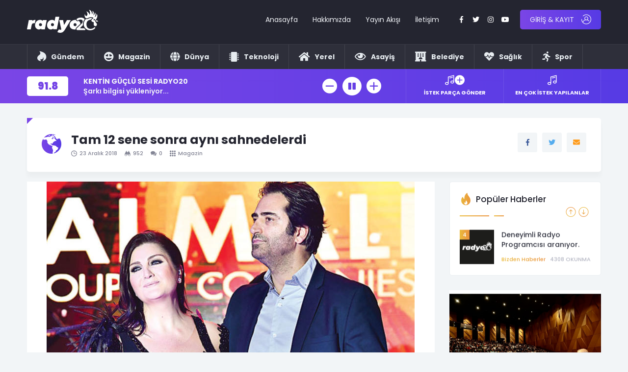

--- FILE ---
content_type: text/html; charset=UTF-8
request_url: http://radyo20.com/2018/12/tam-12-sene-sonra-ayni-sahnedelerdi/
body_size: 16901
content:
<!DOCTYPE html>
<html lang="tr">
  <head>
    <meta charset="utf-8">
    <meta http-equiv="X-UA-Compatible" content="IE=edge">
    <meta name="viewport" content="width=device-width, initial-scale=1">
    <title>Tam 12 sene sonra aynı sahnedelerdi | </title>
    <!-- Bootstrap -->
    <link href="http://radyo20.com/wp-content/themes/xx/assets/css/bootstrap.min.css" rel="stylesheet">
    <link href="http://radyo20.com/wp-content/themes/xx/assets/css/owl.css" rel="stylesheet">
    <link href="http://radyo20.com/wp-content/themes/xx/assets/fonts/flaticon.css" rel="stylesheet">
    <link href="http://radyo20.com/wp-content/themes/xx/assets/css/animate.css" rel="stylesheet">
	<link href="http://radyo20.com/wp-content/themes/xx/assets/css/circle.css?v=3" rel="stylesheet">
    <link href="http://radyo20.com/wp-content/themes/xx/assets/css/sweetalert2.min.css" rel="stylesheet">
    <link href="http://radyo20.com/wp-content/themes/xx/style.css?v=22" rel="stylesheet">
	  <link href="http://radyo20.com/wp-content/themes/xx/assets/fonts/stylesheet.css" rel="stylesheet">
    <link href="http://radyo20.com/wp-content/themes/xx/assets/fonts/font-awesomev5.css" rel="stylesheet">
    <link href="https://fonts.googleapis.com/css?family=Poppins:300,400,500,600,700,900&display=swap&subset=latin-ext" rel="stylesheet">
	  <script async src="https://pagead2.googlesyndication.com/pagead/js/adsbygoogle.js?client=ca-pub-9506100484003570"
     crossorigin="anonymous"></script>
<!-- goruntulu_300x600 -->
<ins class="adsbygoogle"
     style="display:inline-block;width:300px;height:600px"
     data-ad-client="ca-pub-9506100484003570"
     data-ad-slot="2058747970"></ins>
<script>
     (adsbygoogle = window.adsbygoogle || []).push({});
</script>
	  <!-- Global site tag (gtag.js) - Google Analytics -->
<script async src="https://www.googletagmanager.com/gtag/js?id=G-WE2V51V27Z"></script>
<script>
  window.dataLayer = window.dataLayer || [];
  function gtag(){dataLayer.push(arguments);}
  gtag('js', new Date());

  gtag('config', 'G-WE2V51V27Z');
</script>
	  <style>
  /*  #defaultCountdown { font-size:10px; }
    .is-countdown {
    }
    .countdown-rtl {
    	direction: rtl;
    }
    .countdown-holding span {
    	color: #888;
    }
    .countdown-row {

    }
    .countdown-show1 .countdown-section {
    	width: 100%;

    }
    .countdown-amount{
      padding-right:4px;
    }
    .countdown-period{
      padding-right:4px;
    }
    .countdown-section {
    	display: block;
    	float: left;
    	font-size: 100%;
    	text-align: center;
    }
    .countdown-amount {
        font-size: 125%;
    }*/


    </style>
    <meta name='robots' content='max-image-preview:large' />
	<style>img:is([sizes="auto" i], [sizes^="auto," i]) { contain-intrinsic-size: 3000px 1500px }</style>
	<link rel="alternate" type="application/rss+xml" title="Radyo20 - Denizli&#039;nin horozu her yerde öter! &raquo; Tam 12 sene sonra aynı sahnedelerdi yorum akışı" href="http://radyo20.com/2018/12/tam-12-sene-sonra-ayni-sahnedelerdi/feed/" />
<script type="text/javascript">
/* <![CDATA[ */
window._wpemojiSettings = {"baseUrl":"https:\/\/s.w.org\/images\/core\/emoji\/16.0.1\/72x72\/","ext":".png","svgUrl":"https:\/\/s.w.org\/images\/core\/emoji\/16.0.1\/svg\/","svgExt":".svg","source":{"concatemoji":"http:\/\/radyo20.com\/wp-includes\/js\/wp-emoji-release.min.js?ver=6.8.3"}};
/*! This file is auto-generated */
!function(s,n){var o,i,e;function c(e){try{var t={supportTests:e,timestamp:(new Date).valueOf()};sessionStorage.setItem(o,JSON.stringify(t))}catch(e){}}function p(e,t,n){e.clearRect(0,0,e.canvas.width,e.canvas.height),e.fillText(t,0,0);var t=new Uint32Array(e.getImageData(0,0,e.canvas.width,e.canvas.height).data),a=(e.clearRect(0,0,e.canvas.width,e.canvas.height),e.fillText(n,0,0),new Uint32Array(e.getImageData(0,0,e.canvas.width,e.canvas.height).data));return t.every(function(e,t){return e===a[t]})}function u(e,t){e.clearRect(0,0,e.canvas.width,e.canvas.height),e.fillText(t,0,0);for(var n=e.getImageData(16,16,1,1),a=0;a<n.data.length;a++)if(0!==n.data[a])return!1;return!0}function f(e,t,n,a){switch(t){case"flag":return n(e,"\ud83c\udff3\ufe0f\u200d\u26a7\ufe0f","\ud83c\udff3\ufe0f\u200b\u26a7\ufe0f")?!1:!n(e,"\ud83c\udde8\ud83c\uddf6","\ud83c\udde8\u200b\ud83c\uddf6")&&!n(e,"\ud83c\udff4\udb40\udc67\udb40\udc62\udb40\udc65\udb40\udc6e\udb40\udc67\udb40\udc7f","\ud83c\udff4\u200b\udb40\udc67\u200b\udb40\udc62\u200b\udb40\udc65\u200b\udb40\udc6e\u200b\udb40\udc67\u200b\udb40\udc7f");case"emoji":return!a(e,"\ud83e\udedf")}return!1}function g(e,t,n,a){var r="undefined"!=typeof WorkerGlobalScope&&self instanceof WorkerGlobalScope?new OffscreenCanvas(300,150):s.createElement("canvas"),o=r.getContext("2d",{willReadFrequently:!0}),i=(o.textBaseline="top",o.font="600 32px Arial",{});return e.forEach(function(e){i[e]=t(o,e,n,a)}),i}function t(e){var t=s.createElement("script");t.src=e,t.defer=!0,s.head.appendChild(t)}"undefined"!=typeof Promise&&(o="wpEmojiSettingsSupports",i=["flag","emoji"],n.supports={everything:!0,everythingExceptFlag:!0},e=new Promise(function(e){s.addEventListener("DOMContentLoaded",e,{once:!0})}),new Promise(function(t){var n=function(){try{var e=JSON.parse(sessionStorage.getItem(o));if("object"==typeof e&&"number"==typeof e.timestamp&&(new Date).valueOf()<e.timestamp+604800&&"object"==typeof e.supportTests)return e.supportTests}catch(e){}return null}();if(!n){if("undefined"!=typeof Worker&&"undefined"!=typeof OffscreenCanvas&&"undefined"!=typeof URL&&URL.createObjectURL&&"undefined"!=typeof Blob)try{var e="postMessage("+g.toString()+"("+[JSON.stringify(i),f.toString(),p.toString(),u.toString()].join(",")+"));",a=new Blob([e],{type:"text/javascript"}),r=new Worker(URL.createObjectURL(a),{name:"wpTestEmojiSupports"});return void(r.onmessage=function(e){c(n=e.data),r.terminate(),t(n)})}catch(e){}c(n=g(i,f,p,u))}t(n)}).then(function(e){for(var t in e)n.supports[t]=e[t],n.supports.everything=n.supports.everything&&n.supports[t],"flag"!==t&&(n.supports.everythingExceptFlag=n.supports.everythingExceptFlag&&n.supports[t]);n.supports.everythingExceptFlag=n.supports.everythingExceptFlag&&!n.supports.flag,n.DOMReady=!1,n.readyCallback=function(){n.DOMReady=!0}}).then(function(){return e}).then(function(){var e;n.supports.everything||(n.readyCallback(),(e=n.source||{}).concatemoji?t(e.concatemoji):e.wpemoji&&e.twemoji&&(t(e.twemoji),t(e.wpemoji)))}))}((window,document),window._wpemojiSettings);
/* ]]> */
</script>
<style id='wp-emoji-styles-inline-css' type='text/css'>

	img.wp-smiley, img.emoji {
		display: inline !important;
		border: none !important;
		box-shadow: none !important;
		height: 1em !important;
		width: 1em !important;
		margin: 0 0.07em !important;
		vertical-align: -0.1em !important;
		background: none !important;
		padding: 0 !important;
	}
</style>
<link rel='stylesheet' id='wp-block-library-css' href='http://radyo20.com/wp-includes/css/dist/block-library/style.min.css?ver=6.8.3' type='text/css' media='all' />
<style id='classic-theme-styles-inline-css' type='text/css'>
/*! This file is auto-generated */
.wp-block-button__link{color:#fff;background-color:#32373c;border-radius:9999px;box-shadow:none;text-decoration:none;padding:calc(.667em + 2px) calc(1.333em + 2px);font-size:1.125em}.wp-block-file__button{background:#32373c;color:#fff;text-decoration:none}
</style>
<style id='global-styles-inline-css' type='text/css'>
:root{--wp--preset--aspect-ratio--square: 1;--wp--preset--aspect-ratio--4-3: 4/3;--wp--preset--aspect-ratio--3-4: 3/4;--wp--preset--aspect-ratio--3-2: 3/2;--wp--preset--aspect-ratio--2-3: 2/3;--wp--preset--aspect-ratio--16-9: 16/9;--wp--preset--aspect-ratio--9-16: 9/16;--wp--preset--color--black: #000000;--wp--preset--color--cyan-bluish-gray: #abb8c3;--wp--preset--color--white: #ffffff;--wp--preset--color--pale-pink: #f78da7;--wp--preset--color--vivid-red: #cf2e2e;--wp--preset--color--luminous-vivid-orange: #ff6900;--wp--preset--color--luminous-vivid-amber: #fcb900;--wp--preset--color--light-green-cyan: #7bdcb5;--wp--preset--color--vivid-green-cyan: #00d084;--wp--preset--color--pale-cyan-blue: #8ed1fc;--wp--preset--color--vivid-cyan-blue: #0693e3;--wp--preset--color--vivid-purple: #9b51e0;--wp--preset--gradient--vivid-cyan-blue-to-vivid-purple: linear-gradient(135deg,rgba(6,147,227,1) 0%,rgb(155,81,224) 100%);--wp--preset--gradient--light-green-cyan-to-vivid-green-cyan: linear-gradient(135deg,rgb(122,220,180) 0%,rgb(0,208,130) 100%);--wp--preset--gradient--luminous-vivid-amber-to-luminous-vivid-orange: linear-gradient(135deg,rgba(252,185,0,1) 0%,rgba(255,105,0,1) 100%);--wp--preset--gradient--luminous-vivid-orange-to-vivid-red: linear-gradient(135deg,rgba(255,105,0,1) 0%,rgb(207,46,46) 100%);--wp--preset--gradient--very-light-gray-to-cyan-bluish-gray: linear-gradient(135deg,rgb(238,238,238) 0%,rgb(169,184,195) 100%);--wp--preset--gradient--cool-to-warm-spectrum: linear-gradient(135deg,rgb(74,234,220) 0%,rgb(151,120,209) 20%,rgb(207,42,186) 40%,rgb(238,44,130) 60%,rgb(251,105,98) 80%,rgb(254,248,76) 100%);--wp--preset--gradient--blush-light-purple: linear-gradient(135deg,rgb(255,206,236) 0%,rgb(152,150,240) 100%);--wp--preset--gradient--blush-bordeaux: linear-gradient(135deg,rgb(254,205,165) 0%,rgb(254,45,45) 50%,rgb(107,0,62) 100%);--wp--preset--gradient--luminous-dusk: linear-gradient(135deg,rgb(255,203,112) 0%,rgb(199,81,192) 50%,rgb(65,88,208) 100%);--wp--preset--gradient--pale-ocean: linear-gradient(135deg,rgb(255,245,203) 0%,rgb(182,227,212) 50%,rgb(51,167,181) 100%);--wp--preset--gradient--electric-grass: linear-gradient(135deg,rgb(202,248,128) 0%,rgb(113,206,126) 100%);--wp--preset--gradient--midnight: linear-gradient(135deg,rgb(2,3,129) 0%,rgb(40,116,252) 100%);--wp--preset--font-size--small: 13px;--wp--preset--font-size--medium: 20px;--wp--preset--font-size--large: 36px;--wp--preset--font-size--x-large: 42px;--wp--preset--spacing--20: 0.44rem;--wp--preset--spacing--30: 0.67rem;--wp--preset--spacing--40: 1rem;--wp--preset--spacing--50: 1.5rem;--wp--preset--spacing--60: 2.25rem;--wp--preset--spacing--70: 3.38rem;--wp--preset--spacing--80: 5.06rem;--wp--preset--shadow--natural: 6px 6px 9px rgba(0, 0, 0, 0.2);--wp--preset--shadow--deep: 12px 12px 50px rgba(0, 0, 0, 0.4);--wp--preset--shadow--sharp: 6px 6px 0px rgba(0, 0, 0, 0.2);--wp--preset--shadow--outlined: 6px 6px 0px -3px rgba(255, 255, 255, 1), 6px 6px rgba(0, 0, 0, 1);--wp--preset--shadow--crisp: 6px 6px 0px rgba(0, 0, 0, 1);}:where(.is-layout-flex){gap: 0.5em;}:where(.is-layout-grid){gap: 0.5em;}body .is-layout-flex{display: flex;}.is-layout-flex{flex-wrap: wrap;align-items: center;}.is-layout-flex > :is(*, div){margin: 0;}body .is-layout-grid{display: grid;}.is-layout-grid > :is(*, div){margin: 0;}:where(.wp-block-columns.is-layout-flex){gap: 2em;}:where(.wp-block-columns.is-layout-grid){gap: 2em;}:where(.wp-block-post-template.is-layout-flex){gap: 1.25em;}:where(.wp-block-post-template.is-layout-grid){gap: 1.25em;}.has-black-color{color: var(--wp--preset--color--black) !important;}.has-cyan-bluish-gray-color{color: var(--wp--preset--color--cyan-bluish-gray) !important;}.has-white-color{color: var(--wp--preset--color--white) !important;}.has-pale-pink-color{color: var(--wp--preset--color--pale-pink) !important;}.has-vivid-red-color{color: var(--wp--preset--color--vivid-red) !important;}.has-luminous-vivid-orange-color{color: var(--wp--preset--color--luminous-vivid-orange) !important;}.has-luminous-vivid-amber-color{color: var(--wp--preset--color--luminous-vivid-amber) !important;}.has-light-green-cyan-color{color: var(--wp--preset--color--light-green-cyan) !important;}.has-vivid-green-cyan-color{color: var(--wp--preset--color--vivid-green-cyan) !important;}.has-pale-cyan-blue-color{color: var(--wp--preset--color--pale-cyan-blue) !important;}.has-vivid-cyan-blue-color{color: var(--wp--preset--color--vivid-cyan-blue) !important;}.has-vivid-purple-color{color: var(--wp--preset--color--vivid-purple) !important;}.has-black-background-color{background-color: var(--wp--preset--color--black) !important;}.has-cyan-bluish-gray-background-color{background-color: var(--wp--preset--color--cyan-bluish-gray) !important;}.has-white-background-color{background-color: var(--wp--preset--color--white) !important;}.has-pale-pink-background-color{background-color: var(--wp--preset--color--pale-pink) !important;}.has-vivid-red-background-color{background-color: var(--wp--preset--color--vivid-red) !important;}.has-luminous-vivid-orange-background-color{background-color: var(--wp--preset--color--luminous-vivid-orange) !important;}.has-luminous-vivid-amber-background-color{background-color: var(--wp--preset--color--luminous-vivid-amber) !important;}.has-light-green-cyan-background-color{background-color: var(--wp--preset--color--light-green-cyan) !important;}.has-vivid-green-cyan-background-color{background-color: var(--wp--preset--color--vivid-green-cyan) !important;}.has-pale-cyan-blue-background-color{background-color: var(--wp--preset--color--pale-cyan-blue) !important;}.has-vivid-cyan-blue-background-color{background-color: var(--wp--preset--color--vivid-cyan-blue) !important;}.has-vivid-purple-background-color{background-color: var(--wp--preset--color--vivid-purple) !important;}.has-black-border-color{border-color: var(--wp--preset--color--black) !important;}.has-cyan-bluish-gray-border-color{border-color: var(--wp--preset--color--cyan-bluish-gray) !important;}.has-white-border-color{border-color: var(--wp--preset--color--white) !important;}.has-pale-pink-border-color{border-color: var(--wp--preset--color--pale-pink) !important;}.has-vivid-red-border-color{border-color: var(--wp--preset--color--vivid-red) !important;}.has-luminous-vivid-orange-border-color{border-color: var(--wp--preset--color--luminous-vivid-orange) !important;}.has-luminous-vivid-amber-border-color{border-color: var(--wp--preset--color--luminous-vivid-amber) !important;}.has-light-green-cyan-border-color{border-color: var(--wp--preset--color--light-green-cyan) !important;}.has-vivid-green-cyan-border-color{border-color: var(--wp--preset--color--vivid-green-cyan) !important;}.has-pale-cyan-blue-border-color{border-color: var(--wp--preset--color--pale-cyan-blue) !important;}.has-vivid-cyan-blue-border-color{border-color: var(--wp--preset--color--vivid-cyan-blue) !important;}.has-vivid-purple-border-color{border-color: var(--wp--preset--color--vivid-purple) !important;}.has-vivid-cyan-blue-to-vivid-purple-gradient-background{background: var(--wp--preset--gradient--vivid-cyan-blue-to-vivid-purple) !important;}.has-light-green-cyan-to-vivid-green-cyan-gradient-background{background: var(--wp--preset--gradient--light-green-cyan-to-vivid-green-cyan) !important;}.has-luminous-vivid-amber-to-luminous-vivid-orange-gradient-background{background: var(--wp--preset--gradient--luminous-vivid-amber-to-luminous-vivid-orange) !important;}.has-luminous-vivid-orange-to-vivid-red-gradient-background{background: var(--wp--preset--gradient--luminous-vivid-orange-to-vivid-red) !important;}.has-very-light-gray-to-cyan-bluish-gray-gradient-background{background: var(--wp--preset--gradient--very-light-gray-to-cyan-bluish-gray) !important;}.has-cool-to-warm-spectrum-gradient-background{background: var(--wp--preset--gradient--cool-to-warm-spectrum) !important;}.has-blush-light-purple-gradient-background{background: var(--wp--preset--gradient--blush-light-purple) !important;}.has-blush-bordeaux-gradient-background{background: var(--wp--preset--gradient--blush-bordeaux) !important;}.has-luminous-dusk-gradient-background{background: var(--wp--preset--gradient--luminous-dusk) !important;}.has-pale-ocean-gradient-background{background: var(--wp--preset--gradient--pale-ocean) !important;}.has-electric-grass-gradient-background{background: var(--wp--preset--gradient--electric-grass) !important;}.has-midnight-gradient-background{background: var(--wp--preset--gradient--midnight) !important;}.has-small-font-size{font-size: var(--wp--preset--font-size--small) !important;}.has-medium-font-size{font-size: var(--wp--preset--font-size--medium) !important;}.has-large-font-size{font-size: var(--wp--preset--font-size--large) !important;}.has-x-large-font-size{font-size: var(--wp--preset--font-size--x-large) !important;}
:where(.wp-block-post-template.is-layout-flex){gap: 1.25em;}:where(.wp-block-post-template.is-layout-grid){gap: 1.25em;}
:where(.wp-block-columns.is-layout-flex){gap: 2em;}:where(.wp-block-columns.is-layout-grid){gap: 2em;}
:root :where(.wp-block-pullquote){font-size: 1.5em;line-height: 1.6;}
</style>
<link rel='stylesheet' id='contact-form-7-css' href='http://radyo20.com/wp-content/plugins/contact-form-7/includes/css/styles.css?ver=5.9.6' type='text/css' media='all' />
<script type="text/javascript" src="http://radyo20.com/wp-includes/js/jquery/jquery.min.js?ver=3.7.1" id="jquery-core-js"></script>
<script type="text/javascript" src="http://radyo20.com/wp-includes/js/jquery/jquery-migrate.min.js?ver=3.4.1" id="jquery-migrate-js"></script>
<script type="text/javascript" id="ajax-login-script-js-extra">
/* <![CDATA[ */
var ajax_login_object = {"ajaxurl":"http:\/\/radyo20.com\/wp-admin\/admin-ajax.php","redirecturl":"http:\/\/radyo20.com","loadingmessage":"Giri\u015f yap\u0131l\u0131yor, l\u00fctfen bekleyiniz."};
/* ]]> */
</script>
<script type="text/javascript" src="http://radyo20.com/wp-content/themes/xx/ajax-login-script.js?ver=6.8.3" id="ajax-login-script-js"></script>
<link rel="https://api.w.org/" href="http://radyo20.com/wp-json/" /><link rel="alternate" title="JSON" type="application/json" href="http://radyo20.com/wp-json/wp/v2/posts/15237" /><link rel="EditURI" type="application/rsd+xml" title="RSD" href="http://radyo20.com/xmlrpc.php?rsd" />
<meta name="generator" content="WordPress 6.8.3" />
<link rel="canonical" href="http://radyo20.com/2018/12/tam-12-sene-sonra-ayni-sahnedelerdi/" />
<link rel='shortlink' href='http://radyo20.com/?p=15237' />
<link rel="alternate" title="oEmbed (JSON)" type="application/json+oembed" href="http://radyo20.com/wp-json/oembed/1.0/embed?url=http%3A%2F%2Fradyo20.com%2F2018%2F12%2Ftam-12-sene-sonra-ayni-sahnedelerdi%2F" />
<link rel="alternate" title="oEmbed (XML)" type="text/xml+oembed" href="http://radyo20.com/wp-json/oembed/1.0/embed?url=http%3A%2F%2Fradyo20.com%2F2018%2F12%2Ftam-12-sene-sonra-ayni-sahnedelerdi%2F&#038;format=xml" />
  </head>
  <body>
    <!--<div id="preloader">
      <div class="lds-dual-ring"></div>
    </div>-->
<div class="fw headerAll">
  <div class="fw headerTopAll">
    <div class="container">
      <div class="fw header">
        <div class="logo">
          <a href="http://radyo20.com"><img src="http://radyo20.com/depo/2022/08/rd20-logo.svg" /></a>
        </div>
        <span class="responsiveMenu"><i class="fas fa-bars"></i></span>
        <div class="headerRight">
          <div class="topMenu">
            <nav>
              <ul>
                <li id="menu-item-7874" class="menu-item menu-item-type-custom menu-item-object-custom menu-item-home menu-item-7874"><a href="https://radyo20.com">Anasayfa</a></li>
<li id="menu-item-17845" class="menu-item menu-item-type-post_type menu-item-object-page menu-item-17845"><a href="http://radyo20.com/hakkimizda/">Hakkımızda</a></li>
<li id="menu-item-7873" class="menu-item menu-item-type-post_type menu-item-object-page menu-item-7873"><a href="http://radyo20.com/yayin-akisi/">Yayın Akışı</a></li>
<li id="menu-item-7871" class="menu-item menu-item-type-post_type menu-item-object-page menu-item-7871"><a href="http://radyo20.com/iletisim/">İletişim</a></li>
              </ul>
            </nav>
          </div>
          <div class="headerBell">
            <a href="javascript:void(0)" class="headerBellButton"><i class="flaticon-notification"></i></a>
          </div>
          <div class="headerSocial">
            <ul>
              <li><a href="https://www.facebook.com/radyo20" target="_blank" rel="nofollow"><i class="fab fa-facebook-f"></i></a></li>              <li><a href="https://www.twitter.com/radyo20" target="_blank" rel="nofollow"><i class="fab fa-twitter"></i></a></li>              <li><a href="https://www.instagram.com/radyo.20" target="_blank" rel="nofollow"><i class="fab fa-instagram"></i></a></li>              <li><a href="#" target="_blank" rel="nofollow"><i class="fab fa-youtube"></i></a></li>            </ul>
          </div>
                    <div class="headerLogin">
            <a href="http://radyo20.com/giris-yap-uye-ol/" class="headerLoginButton"><em>GİRİŞ & KAYIT</em><i class="flaticon-user"></i></a>
          </div>
                  </div>
      </div>
    </div>
  </div>
  <div class="fw headerBotAll">
    <div class="container">
      <div class="fw headerBot">
        <div class="fw headerBotMenu">
          <nav>
            <ul>
              <li id="menu-item-10414" class="menu-item menu-item-type-taxonomy menu-item-object-category menu-item-10414"><a href="http://radyo20.com/dir/son-dakika/"><b><i class="fab fa-hotjar"></i>Gündem</b></a></li>
<li id="menu-item-10415" class="menu-item menu-item-type-taxonomy menu-item-object-category current-post-ancestor current-menu-parent current-post-parent menu-item-10415"><a href="http://radyo20.com/dir/magazin/"><b> <i class="fas fa-grin-hearts"></i> Magazin </b></a></li>
<li id="menu-item-17288" class="menu-item menu-item-type-taxonomy menu-item-object-category menu-item-17288"><a href="http://radyo20.com/dir/dunya/"><b> <i class="fas fa-globe"></i> Dünya </b></a></li>
<li id="menu-item-17291" class="menu-item menu-item-type-taxonomy menu-item-object-category menu-item-17291"><a href="http://radyo20.com/dir/teknoloji/"><b> <i class="fas fa-microchip"></i> Teknoloji </b></a></li>
<li id="menu-item-17286" class="menu-item menu-item-type-taxonomy menu-item-object-category menu-item-17286"><a href="http://radyo20.com/dir/yerel/"><b> <i class="fas fa-home"></i> Yerel </b></a></li>
<li id="menu-item-17285" class="menu-item menu-item-type-taxonomy menu-item-object-category menu-item-17285"><a href="http://radyo20.com/dir/asayis/"><b> <i class="far fa-eye"></i> Asayiş</b></a></li>
<li id="menu-item-17287" class="menu-item menu-item-type-taxonomy menu-item-object-category menu-item-17287"><a href="http://radyo20.com/dir/belediye/"><b> <i class="fas fa-hotel"></i> Belediye </b></a></li>
<li id="menu-item-17289" class="menu-item menu-item-type-taxonomy menu-item-object-category menu-item-17289"><a href="http://radyo20.com/dir/saglik/"><b> <i class="fas fa-heartbeat"></i> Sağlık </b></a></li>
<li id="menu-item-17290" class="menu-item menu-item-type-taxonomy menu-item-object-category menu-item-17290"><a href="http://radyo20.com/dir/spor/"><b> <i class="fas fa-running"></i> Spor </b></a></li>
            </ul>
          </nav>
        </div>
        <div class="headerBotMenuOther" style="display:none">
          <a href="javascript:void(0)" class="headerBotMenuButton"><i class="flaticon-menu"></i></a>
        </div>
      </div>
    </div>
  </div>
  <div class="mobileMenu">
    <nav>
      <ul>
        <li id="menu-item-18396" class="menu-item menu-item-type-custom menu-item-object-custom menu-item-18396"><a href="http://www.radyo20.com">ANASAYFA</a></li>
<li id="menu-item-37" class="menu-item menu-item-type-post_type menu-item-object-page menu-item-37"><a href="http://radyo20.com/hakkimizda/">HAKKIMIZDA</a></li>
<li id="menu-item-18400" class="menu-item menu-item-type-post_type menu-item-object-page menu-item-18400"><a href="http://radyo20.com/ekibimiz/">EKİBİMİZ</a></li>
<li id="menu-item-10408" class="menu-item menu-item-type-taxonomy menu-item-object-category menu-item-10408"><a href="http://radyo20.com/dir/bizden-haberler/">BİZDEN HABERLER</a></li>
<li id="menu-item-18397" class="menu-item menu-item-type-post_type menu-item-object-page menu-item-18397"><a href="http://radyo20.com/iletisim/">İLETİŞİM</a></li>
      </ul>
    </nav>
  </div>
</div>
<div class="fw headerPlayerAll">
  <div class="container">
    <div class="fw headerPlayer">
      <div class="headerPlayerBox">
        <div class="fw headerPlayerBoxLeft">
          <ul class="sul">
            <li class="val">91.8</li>
            <li class="title">KENTİN GÜÇLÜ SESİ RADYO20</li>
            <li class="desc">Şarkı bilgisi yükleniyor...</li>
          </ul>
        </div>
       <audio id="player" autoplay="true" data-autoplay="true" src="http://radyo20.com.tr:9180/;stream.nsv&type=mp3" type="audio/mpeg" style="display:none; opacity:0;" controls></audio>
        <div class="headerPlayerBoxRight">
          <ul>
            <li><a href="javascript:void(0)" onclick="document.getElementById('player').volume -= 0.1" class="buttonX"><i class="flaticon-minus"></i></a></li>
            <li><a href="javascript:void(0)" onclick="document.getElementById('player').play(); $(this).hide(); $('.pause').show();" class="buttonX play bigX"><i class="flaticon-circular"></i></a></li>
            <li><a href="javascript:void(0)" onclick="document.getElementById('player').pause();$(this).hide();$('.play').show();" class="buttonX pause bigX" style="display:none;"><i class="fas fa-pause-circle"></i></a></li>
            <li><a href="javascript:void(0)" onclick="document.getElementById('player').volume += 0.1" class="buttonX"><i class="flaticon-plus"></i></a></li>
          </ul>
        </div>
      </div>
      <div class="headerPlayerIstek">
        <ul>
          <li><a href="javascript:void(0)" data-toggle="modal" data-target="#istekGonder"><span class="icon"><i class="flaticon-music"></i><em class="flaticon-plus"></em></span><span class="title">İSTEK PARÇA GÖNDER</span></a></li>
          <li><a href="javascript:void(0)" data-toggle="modal" data-target="#modalEnCok"><span class="icon"><i class="flaticon-music"></i></span><span class="title">EN ÇOK İSTEK YAPILANLAR</span></a></li>
        </ul>
      </div>
    </div>
  </div>
</div>
<div id="main_div">
<div id="maindata" data-page_title="Tam 12 sene sonra aynı sahnedelerdi | Radyo20 &#8211; Denizli&#039;nin horozu her yerde öter!" data-page_url="/2018/12/tam-12-sene-sonra-ayni-sahnedelerdi/">
<div class="container">
  <div class="fw simpleBox catPageTitle marginTop20 margin20">
    <div class="catPageTitleLeft">
      <div class="fw catPageTitleLeftBox">
        <ul class="sul">
          <li class="icon"><i class="flaticon-world"></i></li>
          <li class="title"><h1>Tam 12 sene sonra aynı sahnedelerdi</h1></li>
        </ul>
      </div>
      <div class="fw postInfo postInfoHeader">
        <ul>
          <li class="date"><i class="flaticon-clock-circular-outline"></i>23 Aralık 2018</li>
          <li class="view"><i class="flaticon-binoculars"></i>952</li>
          <li class="comment"><i class="flaticon-speech-bubbles-comment-option"></i>0</li>
          <li class="cat"><a href="http://radyo20.com/dir/magazin/" class="catX"><i class="flaticon-menu"></i>Magazin</a></li>
        </ul>
      </div>
    </div>
    <div class="catPageSearch">
      <div class="simpleShare">
        <ul>
          <li class="facebook"><a href="https://www.facebook.com/sharer.php?u=http://radyo20.com/2018/12/tam-12-sene-sonra-ayni-sahnedelerdi/" target="_blank"><i class="fab fa-facebook-f"></i></a></li>
          <li class="twitter"><a href="https://twitter.com/share?url=http://radyo20.com/2018/12/tam-12-sene-sonra-ayni-sahnedelerdi/&amp;text=Tam 12 sene sonra aynı sahnedelerdi" target="_blank"><i class="fab fa-twitter"></i></a></li>
          <li class="mail"><a href="/cdn-cgi/l/email-protection#[base64]"><i class="fas fa-envelope"></i></a></li>
        </ul>
      </div>
    </div>
  </div>
</div>

<div class="container">
  <div class="fw category">
    <div class="categoryLeft">
      <div class="fw categoryLeftBox">
                <div class="fw postImg wow fadeInUp" style="text-align:center; background:#fff">
          <img src=" http://radyo20.com/wp-content/uploads/2019/11/5c1f332bc03c0e1afcdb9898.jpg" />
        </div>
                <div class="fw postContent">
          <div class="fw simpleContent wow fadeInUp">
            <p>Sibel Can geçtiğimiz akşam Palmali Holding şirketinin Çırağan Sarayı içerisinde gerçekleştirilen 20. sene daveti kapsamında sahneye çıktı. Mubariz Gurbanoğlu Masimov’un ev sahipliği ile düzenlenmiş olan bu davete Fikret Orman ile birlikte Bülent Eczacıbaşı, Hülya Avşar, Orhan Gencebay ve Mahsun &#8211; Ece Kırmızıgül gibi sanatla iş dünyasının en ünlü isimleri katılım gerçekleştirdi.</p>
<p>Davete girdiği esnada muhabirlerin sorularını cevaplamış olan Mahsun Kırmızıgül ise; &#8221;Mucize 2&#8221; isimli film fragmanının ilk filmine oranla daha fazla izlenmiş olduğunu ifade etti; &#8221;Ülkemiz içerisinde pek çok engelli insanımız mevcut. Bu filmimiz onlar için, herkesin birer mucizeye ihtiyacı bulunuyor.&#8221;</p>
<p>12 seneden beri sahneye çıkmamakta olduğunu da ifade eden Kırmızıgül sonrasında ise &#8221;Belki de benim için farklı bir mucize gerçekleşir. Dinleyicilerimi de mahrum bırakmayı istemiyorum&#8221; ifadelerine yer verdi. Gece esnasında sahneye çıkmış olan Sibel Can ise; &#8221;Severek Ayrılalım&#8221; ismine sahip olan şarkısında Orhan Gencebay ile bir düet yaptı. Şarkıcı daha sonrasında ise Mahsun Kırmızıgül’ün de yanına gidip &#8221;Kardeş Türküsü&#8221;nün eşliğinde sanatçıyı sahneye çıkması için davet etti.</p>
<p>Kırmızıgül sahnedeki açıklaması içerisinde; &#8221;12 seneden beri sahneye çıkmadığımdan dolayı çok zorlanıyorum, birlikte söyleyelim&#8221; ifadelerine yer verdi ve de Sibel Can ili birlikte &#8221;Mihriban&#8221; isimli şarkısını okudu.</p>

          </div>
          <div class="fw postInfo wow fadeInUp">
            <ul>
              <li class="date"><i class="flaticon-clock-circular-outline"></i>23 Aralık 2018</li>
              <li class="view"><i class="flaticon-binoculars"></i>952</li>
              <li class="comment"><i class="flaticon-speech-bubbles-comment-option"></i>0</li>
              <li class="cat"><a href="http://radyo20.com/dir/magazin/" class="catX"><i class="flaticon-menu"></i>Magazin</a></li>
              <li class="tag">
                              </li>
            </ul>
          </div>
        </div>
        <div class="fw samePost wow fadeInUp">
          <div class="fw postDetailTitle yellow">
            <ul class="sul">
              <li class="icon"><i class="flaticon-star"></i></li>
              <li class="title">Benzer İçerikler</li>
            </ul>
          </div>
          <div class="fw samePostSlider">


                <div class="item">
              <div class="fw samePostSliderItem">
                <div class="fw magazinListBox gundemListBox samePostSliderItemBox catX">
                  <a href="http://radyo20.com/2024/03/ramazan-geceleri-buyuksehir-ile-dolu-dolu-geciyor/">
                    <div class="fw magazinListBoxTop cover" style="background-image:url(http://radyo20.com/wp-content/uploads/2024/03/2-1-300x251.jpg)"></div>
                    <div class="fw magazinListBoxBot">
                      <ul class="sul">
                        <li class="title"><span class="titleX">Ramazan geceleri Büyükşehir ile dolu dolu geçiyor</span></li>
                        <li class="info">
                          <span class="infoX dateX"><i class="flaticon-clock-circular-outline"></i>18 Mart 2024</span>
                          <span class="infoX viewX"><i class="flaticon-binoculars"></i>1618</span>
                          <span class="infoX commentX"><i class="flaticon-speech-bubbles-comment-option"></i>0</span>
                        </li>
                      </ul>
                    </div>
                  </a>
                </div>
              </div>
            </div>
                        <div class="item">
              <div class="fw samePostSliderItem">
                <div class="fw magazinListBox gundemListBox samePostSliderItemBox catX">
                  <a href="http://radyo20.com/2024/03/zeynep-bastik-dunya-listelerinde-lan-spotify-global-50-listesine-giren-ilk-turkce-sarki-oldu/">
                    <div class="fw magazinListBoxTop cover" style="background-image:url(http://radyo20.com/wp-content/uploads/2024/03/2-300x251.jpg)"></div>
                    <div class="fw magazinListBoxBot">
                      <ul class="sul">
                        <li class="title"><span class="titleX">ZEYNEP BASTIK DÜNYA LİSTELERİNDE&#8230; ‘LAN’ SPOTIFY GLOBAL 50 LİSTESİNE GİREN İLK TÜRKÇE ŞARKI OLDU!</span></li>
                        <li class="info">
                          <span class="infoX dateX"><i class="flaticon-clock-circular-outline"></i>18 Mart 2024</span>
                          <span class="infoX viewX"><i class="flaticon-binoculars"></i>2020</span>
                          <span class="infoX commentX"><i class="flaticon-speech-bubbles-comment-option"></i>0</span>
                        </li>
                      </ul>
                    </div>
                  </a>
                </div>
              </div>
            </div>
                        <div class="item">
              <div class="fw samePostSliderItem">
                <div class="fw magazinListBox gundemListBox samePostSliderItemBox catX">
                  <a href="http://radyo20.com/2024/03/kofn-gitme-sana-muhtacim-ile-zirvede/">
                    <div class="fw magazinListBoxTop cover" style="background-image:url(http://radyo20.com/wp-content/uploads/2024/03/Bir-alt-baslik-ekleyin-300x251.png)"></div>
                    <div class="fw magazinListBoxBot">
                      <ul class="sul">
                        <li class="title"><span class="titleX">KÖFN, GİTME SANA MUHTACIM İLE ZİRVE’DE!</span></li>
                        <li class="info">
                          <span class="infoX dateX"><i class="flaticon-clock-circular-outline"></i>18 Mart 2024</span>
                          <span class="infoX viewX"><i class="flaticon-binoculars"></i>1571</span>
                          <span class="infoX commentX"><i class="flaticon-speech-bubbles-comment-option"></i>0</span>
                        </li>
                      </ul>
                    </div>
                  </a>
                </div>
              </div>
            </div>
                        <div class="item">
              <div class="fw samePostSliderItem">
                <div class="fw magazinListBox gundemListBox samePostSliderItemBox catX">
                  <a href="http://radyo20.com/2024/03/yildiz-tilbeden-stadyum-konseri/">
                    <div class="fw magazinListBoxTop cover" style="background-image:url(http://radyo20.com/wp-content/uploads/2024/03/Ekran-Resmi-2024-03-16-12.47.24-300x233.png)"></div>
                    <div class="fw magazinListBoxBot">
                      <ul class="sul">
                        <li class="title"><span class="titleX">YILDIZ TİLBE’DEN STADYUM KONSERİ</span></li>
                        <li class="info">
                          <span class="infoX dateX"><i class="flaticon-clock-circular-outline"></i>16 Mart 2024</span>
                          <span class="infoX viewX"><i class="flaticon-binoculars"></i>1823</span>
                          <span class="infoX commentX"><i class="flaticon-speech-bubbles-comment-option"></i>0</span>
                        </li>
                      </ul>
                    </div>
                  </a>
                </div>
              </div>
            </div>
                        <div class="item">
              <div class="fw samePostSliderItem">
                <div class="fw magazinListBox gundemListBox samePostSliderItemBox catX">
                  <a href="http://radyo20.com/2024/03/salman-tin-koklerine-dondu/">
                    <div class="fw magazinListBoxTop cover" style="background-image:url(http://radyo20.com/wp-content/uploads/2024/03/indir.jpeg)"></div>
                    <div class="fw magazinListBoxBot">
                      <ul class="sul">
                        <li class="title"><span class="titleX">SALMAN TİN KÖKLERİNE DÖNDÜ</span></li>
                        <li class="info">
                          <span class="infoX dateX"><i class="flaticon-clock-circular-outline"></i>11 Mart 2024</span>
                          <span class="infoX viewX"><i class="flaticon-binoculars"></i>1799</span>
                          <span class="infoX commentX"><i class="flaticon-speech-bubbles-comment-option"></i>0</span>
                        </li>
                      </ul>
                    </div>
                  </a>
                </div>
              </div>
            </div>
                        <div class="item">
              <div class="fw samePostSliderItem">
                <div class="fw magazinListBox gundemListBox samePostSliderItemBox catX">
                  <a href="http://radyo20.com/2024/03/manga-20-yil-turnesine-basladi/">
                    <div class="fw magazinListBoxTop cover" style="background-image:url(http://radyo20.com/wp-content/uploads/2024/03/manga-20-yil-turnesinde-300x169.webp)"></div>
                    <div class="fw magazinListBoxBot">
                      <ul class="sul">
                        <li class="title"><span class="titleX">MaNga ‘20. YIL TURNESİ’NE BAŞLADI</span></li>
                        <li class="info">
                          <span class="infoX dateX"><i class="flaticon-clock-circular-outline"></i>11 Mart 2024</span>
                          <span class="infoX viewX"><i class="flaticon-binoculars"></i>1798</span>
                          <span class="infoX commentX"><i class="flaticon-speech-bubbles-comment-option"></i>0</span>
                        </li>
                      </ul>
                    </div>
                  </a>
                </div>
              </div>
            </div>
            

          </div>
        </div>

        
        <div class="fw postDetailTitle wow fadeInUp" id="respond">
          <ul class="sul">
            <li class="icon"><i class="flaticon-edit"></i></li>
            <li class="title">Bu İçeriğe Yorum Yap</li>
          </ul>
        </div>
        

<!-- Düzenlemeye buradan başlayabilirsiniz. -->

<p class="fw plsLogin">Yorum yapabilmek için <a href="javascript:void(0)" data-toggle="modal" data-target="#loginModal">giriş</a> yapmalısınız.</p>

        <div class="fw postDetailTitle wow fadeInUp">
          <ul class="sul">
            <li class="icon"><i class="flaticon-speech-bubbles-comment-option"></i></li>
            <li class="title">İçerik Yorumları</li>
            <li class="count">0</li>
          </ul>
        </div>
        <div class="fw commentList wow fadeInUp">
                          </div>
      </div>
    </div>
        <div class="categoryRight">
      <div class="fw categoryRightBox">
        <div class="fw homeDayPopular">
          <div class="fw sidebarTab margin30 wow fadeInUp">
            <div class="fw sidebarTabTop">
              <ul class="sul">
                <li class="icon textX gradient3"><i class="flaticon-fire "></i></li>
                <li class="title">Popüler Haberler</li>
              </ul>
            </div>
            <div class="fw sidebarPopular">
                          <div class="fw sidebarPopularTab">
                <a href="http://radyo20.com/2022/03/merve-bolugur-karda-gunesleniyorum/">
                  <ul class="sul">
                    <li class="img cover" style="background-image:url(http://radyo20.com/wp-content/uploads/2022/03/oi_5350.jpg)"><span
                        class="count">1</span></li>
                    <li class="title">Merve Boluğur: Karda güneşleniyorum!</li>
                    <li class="cat"><span class="catX">Magazin</span> <span class="view">5699 OKUNMA</span></li>
                  </ul>
                </a>
              </div>
                             <div class="fw sidebarPopularTab">
                <a href="http://radyo20.com/2019/01/acelya-topaloglu-kenan-acar-ile-beraber/">
                  <ul class="sul">
                    <li class="img cover" style="background-image:url(http://radyo20.com/wp-content/uploads/2019/11/5c303f3b66a97c3886445c3d.jpeg)"><span
                        class="count">2</span></li>
                    <li class="title">Açelya Topaloğlu Kenan Acar ile beraber</li>
                    <li class="cat"><span class="catX">Magazin</span> <span class="view">5534 OKUNMA</span></li>
                  </ul>
                </a>
              </div>
                             <div class="fw sidebarPopularTab">
                <a href="http://radyo20.com/2018/03/buyuksehirden-kadinlara-ozel-bedia-akarturk-konseri/">
                  <ul class="sul">
                    <li class="img cover" style="background-image:url(http://radyo20.com/wp-content/uploads/2019/11/thumbnail_Büyükşehir27den-kadınlara-özel-Bedia-Akartürk-konseri-3.jpg)"><span
                        class="count">3</span></li>
                    <li class="title">Büyükşehir&#8217;den kadınlara özel Bedia Akartürk konseri</li>
                    <li class="cat"><span class="catX">Magazin</span> <span class="view">4490 OKUNMA</span></li>
                  </ul>
                </a>
              </div>
                             <div class="fw sidebarPopularTab">
                <a href="http://radyo20.com/2019/11/bizden-haberler-1/">
                  <ul class="sul">
                    <li class="img cover" style="background-image:url(http://radyo20.com/wp-content/uploads/2020/12/radyo20-weblogo2.png)"><span
                        class="count">4</span></li>
                    <li class="title">Deneyimli Radyo Programcısı aranıyor.</li>
                    <li class="cat"><span class="catX">Bizden Haberler</span> <span class="view">4308 OKUNMA</span></li>
                  </ul>
                </a>
              </div>
                           </div>
          </div>
        </div>

        <div class="fw sidebarNews margin30 wow fadeInUp">
                  <div class="fw sidebarNewsTab">
            <a href="http://radyo20.com/2024/03/ramazan-geceleri-buyuksehir-ile-dolu-dolu-geciyor/">
              <span class="img cover" style="background-image:url(http://radyo20.com/wp-content/uploads/2024/03/2-1.jpg)"></span>
              <ul class="sul">
                <li class="cat"><span class="catX">Gündem</span></li>
                <li class="title">Ramazan geceleri Büyükşehir ile dolu dolu geçiyor</li>
              </ul>
            </a>
          </div>
                    <div class="fw sidebarNewsTab">
            <a href="http://radyo20.com/2024/03/denizli-il-milli-egitim-mudurlugunden-gazzeye-yardim-eli/">
              <span class="img cover" style="background-image:url(http://radyo20.com/wp-content/uploads/2024/03/Denizli-Il-Milli-Egitim-Mudurlugunden-Gazzeye-Yardim-Eli.jpg)"></span>
              <ul class="sul">
                <li class="cat"><span class="catX">Gündem</span></li>
                <li class="title">Denizli İl Milli Eğitim Müdürlüğünden Gazze’ye Yardım Eli</li>
              </ul>
            </a>
          </div>
                    <div class="fw sidebarNewsTab">
            <a href="http://radyo20.com/2024/03/zeynep-bastik-dunya-listelerinde-lan-spotify-global-50-listesine-giren-ilk-turkce-sarki-oldu/">
              <span class="img cover" style="background-image:url(http://radyo20.com/wp-content/uploads/2024/03/2.jpg)"></span>
              <ul class="sul">
                <li class="cat"><span class="catX">Magazin</span></li>
                <li class="title">ZEYNEP BASTIK DÜNYA LİSTELERİNDE&#8230; ‘LAN’ SPOTIFY GLOBAL 50 LİSTESİNE GİREN İLK TÜRKÇE ŞARKI OLDU!</li>
              </ul>
            </a>
          </div>
                    <div class="fw sidebarNewsTab">
            <a href="http://radyo20.com/2024/03/kofn-gitme-sana-muhtacim-ile-zirvede/">
              <span class="img cover" style="background-image:url(http://radyo20.com/wp-content/uploads/2024/03/Bir-alt-baslik-ekleyin.png)"></span>
              <ul class="sul">
                <li class="cat"><span class="catX">Gündem</span></li>
                <li class="title">KÖFN, GİTME SANA MUHTACIM İLE ZİRVE’DE!</li>
              </ul>
            </a>
          </div>
                    <div class="fw sidebarNewsTab">
            <a href="http://radyo20.com/2024/03/yildiz-tilbeden-stadyum-konseri/">
              <span class="img cover" style="background-image:url(http://radyo20.com/wp-content/uploads/2024/03/Ekran-Resmi-2024-03-16-12.47.24.png)"></span>
              <ul class="sul">
                <li class="cat"><span class="catX">Gündem</span></li>
                <li class="title">YILDIZ TİLBE’DEN STADYUM KONSERİ</li>
              </ul>
            </a>
          </div>
                  </div>

        <div class="fw sidebarMobileApp margin30 cover wow fadeInUp" style="background-image:url(http://radyo20.com/wp-content/themes/xx/assets/images/sidebar-app.png)">
          <ul class="sul">
            <li class="img"><img src="http://radyo20.com/wp-content/themes/xx/assets/images/sidebar-app-img.png" /></li>
            <li class="title">RADYO20 ŞİMDİ CEBİNİZDE</li>
            <li class="desc">MOBİL UYGULAMAMIZI</li>
            <li class="download">HEMEN İNDİRİN!</li>
            <li class="link"><a target="_blank" rel="nofollow" href="#" class="linkX">ANDROID İÇİN İNDİR<i class="flaticon-android-character-symbol"></i></a>
            </li><li class="link"><a target="_blank" rel="nofollow" href="#" class="linkX ios">IOS İÇİN İNDİR<i class="flaticon-apple"></i></a></li>          </ul>
        </div>


        <div class="fw sidebarTab noPadding margin30 wow fadeInUp">
          <div class="fw sidebarTabTop purple yesPadding">
            <ul class="sul">
              <li class="icon textX gradient2"><i class="flaticon-music"></i></li>
              <li class="title">Son Yapılan İstekler</li>
            </ul>
          </div>
          <div class="fw sidebarMusicList">
        
          </div>
        </div>
        
        <div class="fw sidebarTab margin30 wow fadeInUp">
          <div class="fw sidebarTabTop purple">
            <ul class="sul">
              <li class="icon textX gradient2"><i class="flaticon-music"></i><em class="addX"><i class="flaticon-plus"></i></em></li>
              <li class="title">İstek Parça Gönder</li>
            </ul>
          </div>
          <div class="fw sidebarSendSong">
            <div class="fw sidebarSendSongTab">
              <div class="fw formTab smallX">
                <span class="icon"><i class="flaticon-user"></i></span>
                <span class="title">ADINIZ SOYADINIZ</span>
                <input type="text" id="istek_adsoyad" class="contactText"  />
              </div>
            </div>
            <div class="fw sidebarSendSongTab">
              <div class="fw formTab smallX">
                <span class="icon"><i class="flaticon-musical-note"></i></span>
                <span class="title">İSTEK YAPACAĞINIZ PARÇA ADI</span>
                <input type="text" id="istek_parcaadi"  class="contactText" placeholder="" />
              </div>
            </div>
            <div class="fw sidebarSendSongTab">
              <div class="fw formTab smallX">
                <span class="icon"><i class="flaticon-radio-1"></i></span>
                <span class="title">PARÇAYI SÖYLEYEN SANATÇI ADI</span>
                <input type="text" id="istek_sanatciadi"  class="contactText" placeholder="" />
              </div>
            </div>
            <div class="fw sidebarSendSongTab">
              <div class="fw formTab smallX">
                <span class="icon"><i class="flaticon-conversation-with-text-lines"></i></span>
                <span class="title">MESAJINIZ</span>
                <input type="text" id="istek_mesaj"  class="contactText" placeholder="Varsa mesajınızı yazınız..." />
              </div>
            </div>
            <div class="fw sidebarSendSongTab">
              <div class="fw formSubmit">
                <a href="javascript:void(0)" onClick="istekGonder();" class="formSubmitButton centerX smallX fullX noRotate">İSTEK PARÇA YAP<i class="flaticon-music"></i></a>
              </div>
            </div>
          </div>
        </div>      </div>
    </div>
  </div>
</div>



<div class="fw bizdenHaberlerAll wow fadeInUp">
  <div class="container">
    <div class="fw bizdenHaberler">
      <div class="bizdenHaberlerLeft">
        <div class="fw bizdenHaberlerLeftBox">
          <ul class="sul">
            <li class="title"><i class="flaticon-cassette"></i>Bizden Haberler</li>
            <li class="desc">Radyomuz hakkında tüm bilgilendirme içeriklerini, haberleri ve iş ilanlarını bu alandan takip edebilirsiniz.</li>
            <li class="button"><a href="http://radyo20.com/dir/bizden-haberler/" >TÜMÜNÜ GÖR<i class="flaticon-left-arrow rightX"></i></a></li>
          </ul>
        </div>
      </div>
      <div class="bizdenHaberlerRight">
        <div class="fw bizdenHaberlerRightBox">
          <div class="bizdenHaberlerRightRow">
                                                <div class="bizdenHaberlerRightCol">
              <div class="fw bizdenHaberlerRightDiv">
                <a href="http://radyo20.com/2019/11/bizden-haberler-1/">
                  <ul class="sul">
                    <li class="date">27 Kasım 2019<span class="catX">Bizden Haberler</span></li>
                    <li class="title">Deneyimli Radyo Programcısı aranıyor.</li>
                  </ul>
                </a>
              </div>
            </div>
                      </div>
        </div>
      </div>
    </div>
  </div>
</div></div>
</div>

<footer>
  <div class="fw footerAll wow fadeInUp">
    <div class="fw footerTopAll">
      <div class="container">
        <div class="fw footerTop">
          <div class="footerTopRow">
            <div class="footerTopCol logoX">
              <div class="fw footerTopBox footerTopBoxLogoX">
                <div class="fw footerLogo">
                  <img src="http://radyo20.com/depo/2022/08/rd20-logo.svg" />
                </div>
                <div class="fw footerFrekans">
                  <ul class="sul">
                    <li class="icon"><i class="flaticon-transmitting-antenna"></i></li>
                    <li class="title">FREKANS UYUMU</li>
                    <li class="city">DENIZLI</li>
                    <li class="frekans">91.80</li>
                  </ul>
                </div>
                <div class="fw footerOtherProject">
                  <div class="fw footerOtherProjectTitle">
                    <span class="title">Diğer Projelerimiz</span>
                  </div>
                  <div class="fw footerOtherProjectList">
                    <ul>
                                          </ul>
                  </div>
                </div>
              </div>
            </div>
            <div class="footerTopCol">
              <div class="fw footerTopBox">
                <div class="fw footerTopTitle">
                  <span class="title">KURUMSAL</span>
                </div>
                <div class="fw footerMenu">
                  <ul class="sul">
                    <li id="menu-item-17840" class="menu-item menu-item-type-custom menu-item-object-custom menu-item-17840"><a href="/">Anasayfa</a></li>
<li id="menu-item-17837" class="menu-item menu-item-type-post_type menu-item-object-page menu-item-17837"><a href="http://radyo20.com/yayin-akisi/">Yayın Akışı</a></li>
<li id="menu-item-17844" class="menu-item menu-item-type-post_type menu-item-object-page menu-item-17844"><a href="http://radyo20.com/hakkimizda/">Hakkımızda</a></li>
<li id="menu-item-17839" class="menu-item menu-item-type-post_type menu-item-object-page menu-item-17839"><a href="http://radyo20.com/hesabim/">Hesabım</a></li>
<li id="menu-item-17838" class="menu-item menu-item-type-post_type menu-item-object-page menu-item-17838"><a href="http://radyo20.com/iletisim/">İletişim</a></li>
                  </ul>
                </div>
              </div>
            </div>
            <div class="footerTopCol songX">
              <div class="fw footerTopBox">
                <div class="fw footerTopTitle pink">
                  <span class="title">Haftanın Popüler Parçaları</span>
                </div>
                <div class="fw footerSongList">
                                  </div>
              </div>
            </div>
          </div>
        </div>
      </div>
    </div>
    <div class="fw copyrightAll">
      <div class="container">
        <div class="fw footerCopyright">
          <div class="copyrightLeft">
            <span class="title">© Copyright 2012-2022 - Şok Radyo ve Televizyon Yayıncılık-Reklamcılık Sanayi ve Ticaret A.Ş.</span>
          </div>
          <div class="copyrightRight">
            <ul>
              <li><a href="https://www.facebook.com/radyo20" target="_blank" rel="nofollow"><i class="fab fa-facebook-f"></i></a></li>              <li><a href="https://www.twitter.com/radyo20" target="_blank" rel="nofollow"><i class="fab fa-twitter"></i></a></li>              <li><a href="https://www.instagram.com/radyo.20" target="_blank" rel="nofollow"><i class="fab fa-instagram"></i></a></li>              <li><a href="#" target="_blank" rel="nofollow"><i class="fab fa-youtube"></i></a></li>            </ul>
          </div>
          <a href="javascript:void(0)" class="goTopButton"><i class="flaticon-left-arrow"></i></a>
        </div>
      </div>
    </div>
  </div>


<style>
#checkArtistResult {
      position: absolute;
      width: 92%;
      /* max-width: 270px; */
      cursor: pointer;
      overflow-y: auto;
      max-height: 400px;
      box-sizing: border-box;
      z-index: 1001;
      margin-top: 135px;
}
.link-class:hover{
 background-color:#f1f1f1;
}
span.ArtistResultsText {
  position: absolute;
  font-size: 13px;
  font-weight: 500;
  padding: 10px;
}
</style>
  <!-- Modal -->
<div class="modal fade" id="istekGonder" tabindex="-1" role="dialog" aria-labelledby="myModalLabel">
  <div class="modal-dialog" role="document" style="max-width:400px">
    <div class="fw modal-content">
      <div class="fw modal-header">
        <button type="button" class="close" data-dismiss="modal" aria-label="Close"><span aria-hidden="true">&times;</span></button>
        <span class="modal-title" id="myModalLabel">İstek Parça Gönder</span>
      </div>
      <div class="fw modal-body">
        <div class="fw modalIstek">
          <div class="fw sidebarSendSong">
            <div class="fw sidebarSendSongTab">
              <div class="fw formTab smallX">
                <span class="icon"><i class="flaticon-user"></i></span>
                <span class="title">ADINIZ SOYADINIZ</span>
                <input type="text" id="istek_adsoyad2" class="contactText"  />
              </div>
            </div>
            <div class="fw sidebarSendSongTab">
              <div class="fw formTab smallX">
                <span class="icon"><i class="flaticon-musical-note"></i></span>
                <span class="title">İSTEK YAPACAĞINIZ PARÇA ADI</span>
                <input type="text" id="istek_parcaadi2"  class="contactText" placeholder="" />
              </div>
            </div>
            <ul class="list-group" id="checkArtistResult"></ul>
            <div class="fw sidebarSendSongTab">
              <div class="fw formTab smallX">
                <span class="icon"><i class="flaticon-radio-1"></i></span>
                <span class="title">PARÇAYI SÖYLEYEN SANATÇI ADI</span>
                <input type="text" id="istek_sanatciadi2"  class="contactText" placeholder="" />
              </div>
            </div>
            <div class="fw sidebarSendSongTab">
              <div class="fw formTab smallX">
                <span class="icon"><i class="flaticon-conversation-with-text-lines"></i></span>
                <span class="title">MESAJINIZ</span>
                <input type="text" id="istek_mesaj2"  class="contactText" placeholder="Varsa mesajınızı yazınız..." />
              </div>
            </div>
            <div class="fw sidebarSendSongTab">
              <div class="fw formSubmit">
                <a href="javascript:void(0)" onClick="istekGonder2();" class="formSubmitButton centerX smallX fullX noRotate">İSTEK PARÇA YAP<i class="flaticon-music"></i></a>
              </div>
            </div>
          </div>
        </div>
      </div>
      <div class="fw modal-footer">
        <button type="button" class="btn btn-default" data-dismiss="modal">Kapat</button>
      </div>
    </div>
  </div>
</div>
  <!-- Modal -->
<div class="modal fade" id="modalEnCok" tabindex="-1" role="dialog" aria-labelledby="myModalLabel">
  <div class="modal-dialog" role="document" style="max-width:400px">
    <div class="fw modal-content">
      <div class="fw modal-header">
        <button type="button" class="close" data-dismiss="modal" aria-label="Close"><span aria-hidden="true">&times;</span></button>
        <span class="modal-title" id="myModalLabel">En Çok İstek Yapılanlar</span>
      </div>
      <div class="fw modal-body">
        <div class="fw sidebarMusicList">
        
          </div>
      </div>
      <div class="fw modal-footer">
        <button type="button" class="btn btn-default" data-dismiss="modal">Kapat</button>
      </div>
    </div>
  </div>
</div>
    <!-- jQuery (necessary for Bootstrap's JavaScript plugins) -->
    <script data-cfasync="false" src="/cdn-cgi/scripts/5c5dd728/cloudflare-static/email-decode.min.js"></script><script src="http://radyo20.com/wp-content/themes/xx/assets/js/jquery.js"></script>
      <script src="http://radyo20.com/wp-content/themes/xx/assets/js/owl.carousel.js"></script>
    <!-- Include all compiled plugins (below), or include individual files as needed -->
    <script src="http://radyo20.com/wp-content/themes/xx/assets/js/bootstrap.min.js"></script>
    <script src="http://radyo20.com/wp-content/themes/xx/assets/js/selectivizr.js"></script>
    <script src="http://radyo20.com/wp-content/themes/xx/assets/js/wow.js"></script>
    <script src="http://radyo20.com/wp-content/themes/xx/assets/js/sweetalert.js"></script>
    <script src="http://radyo20.com/wp-content/themes/xx/assets/js/site.js?v=4"></script>
    <!-- Add mousewheel plugin (this is optional) -->
    <script type="text/javascript" src="http://radyo20.com/wp-content/themes/xx/assets/js/fancybox/lib/jquery.mousewheel-3.0.6.pack.js"></script>
    <script src="http://radyo20.com/wp-content/themes/xx/assets/js/cntdown/jquery.countdown5.js"></script>

    <!-- Add fancyBox -->
    <link rel="stylesheet" href="http://radyo20.com/wp-content/themes/xx/assets/js/fancybox/source/jquery.fancybox.css?v=2.1.5" type="text/css" media="screen" />
    <script type="text/javascript" src="http://radyo20.com/wp-content/themes/xx/assets/js/fancybox/source/jquery.fancybox.pack.js?v=2.1.5"></script>

    <script type="text/javascript">
      $(document).ready(function () {
        $(".fancybox").fancybox({
        });
        updateCountDown();
        getSong();
      });
      setInterval(getSong,2500);
      function updateCountDown(){
        var todayDate = new Date().getTime();
        countTo = $("li.percent:first").data('finishat');
        if(countTo < $("li.percent:first").data('finishedgmt')){
          $("li.percent:first").find('#defaultCountdown').html('00:00:00');
          console.log('time error');
          return false;
        }
        $('.headerPlayerBoxLeft').find('li.val').attr('data-countTo', countTo);
        $("li.percent:first").find('#defaultCountdown').countdown(countTo).on('update.countdown', function(event) {
        var format = '%M:%S';
        if(event.offset.totalSeconds == 7200){
          $(this).html('00:00:00');
          $(this).countdown('stop');
        }
        var output = event.strftime(format);
        $(this).html(output);
        $('.headerPlayerBoxLeft').find('li.val').text(output);
        var duration    	= $(this).data('duration');
        var arr         	= duration.split(':');
        var totalDuration =  (parseInt($.trim(arr[1])) * 60) + (parseInt($.trim(arr[2])));
        var arr2         	= output.split(':');
        var leftDuration 	=  (parseInt($.trim(arr2[0])) * 60) + (parseInt($.trim(arr2[1])));
        var completed 		= totalDuration - leftDuration;
        var percentage 		= parseInt(completed) * 100 / parseInt(totalDuration).toFixed(2);
        $('.c100').addClass('p'+percentage.toFixed(0));
      });
      }
      function getSong(){
        var lastPlayID = $(".nextMusicRightBox").find('.nextMusicChoiceTab:last').data('playid');
        $.ajax({
          type: "post",
          url: "/ajax-c",
          data: {action: 'getPlaylists', Playlistnonce: $('.nextMusicSong').attr('data-nonce')},
          dataType: "json",
          success: function(resp){
            $('.headerPlayerBoxLeft').find('li.title').text(resp.playing.title);
            $('.headerPlayerBoxLeft').find('li.desc').text(resp.playing.artist);
            if(lastPlayID == resp.last_id && resp.playing.artist != 'Radyo20'){
              return false;
            }
            /*
            // Pause the countdown
            $("li.choice:first").find('#defaultCountdown').countdown('destroy');
            $('.headerPlayerBoxLeft').find('li.val').countdown('destroy');
            */
            var cover = resp.playing.image;
            $('#ARProgress').removeClass();
            $('#ARProgress').addClass('c100 big');
            $('.headerPlayerBoxLeft').find('li.title').text(resp.playing.title);
            $('.headerPlayerBoxLeft').find('li.desc').text(resp.playing.artist);
            $('.nextMusicSong').find('.singer').text(resp.playing.artist);
            $('.nextMusicSong').find('.song').text(resp.playing.song);
            $('.nextMusicSong').find('ul.sul').find('li.cover').css({'background-image':'url('+cover+')'});
            $('.nextMusicRightBox').find('.nextMusicChoice').html(resp.html);
            if(resp.playing.artist != 'Radyo20'){
                AnimateIT($('.nextMusicRightBox'), 'bounceInUp',' delay-1s');
                AnimateIT($('.nextMusicSong'), 'bounceOutLeft',' delay-2s');
            }
            updateCountDown()
          }
        });
      }
      function AnimateIT(place,x,y = ''){
  place.addClass(x + ' animated')
  .one('webkitAnimationEnd mozAnimationEnd MSAnimationEnd oanimationend animationend', function(){
    $(this).removeClass(x + ' animated'+y);
  });
};
    </script>
 </footer>
  <script type="speculationrules">
{"prefetch":[{"source":"document","where":{"and":[{"href_matches":"\/*"},{"not":{"href_matches":["\/wp-*.php","\/wp-admin\/*","\/wp-content\/uploads\/*","\/wp-content\/*","\/wp-content\/plugins\/*","\/wp-content\/themes\/xx\/*","\/*\\?(.+)"]}},{"not":{"selector_matches":"a[rel~=\"nofollow\"]"}},{"not":{"selector_matches":".no-prefetch, .no-prefetch a"}}]},"eagerness":"conservative"}]}
</script>
<script type="text/javascript" src="http://radyo20.com/wp-content/plugins/contact-form-7/includes/swv/js/index.js?ver=5.9.6" id="swv-js"></script>
<script type="text/javascript" id="contact-form-7-js-extra">
/* <![CDATA[ */
var wpcf7 = {"api":{"root":"http:\/\/radyo20.com\/wp-json\/","namespace":"contact-form-7\/v1"}};
/* ]]> */
</script>
<script type="text/javascript" src="http://radyo20.com/wp-content/plugins/contact-form-7/includes/js/index.js?ver=5.9.6" id="contact-form-7-js"></script>
  <script>
function istekGonder()
{

var adsoyad = $("#istek_adsoyad").val();
var parcaadi = $("#istek_parcaadi").val();
var sanatciadi = $("#istek_sanatciadi").val();
var mesaj = $("#istek_mesaj").val();

if ( adsoyad == "" || parcaadi == "" || sanatciadi == '')
  {

    Swal.fire({
  icon: 'error',
  title: 'Hata!',
  text: 'Lütfen boş alan bırakmayın!'
})  
    
  return false;

  }

  $.ajax({
    type: "post",
    url: "http://radyo20.com/ajax/?islem=istekGonder",
    data: {
     "adsoyad":adsoyad,
     "parcaadi":parcaadi, 
     "sanatciadi":sanatciadi,
     "mesaj":mesaj
     
     },
    dataType: "json",
    success: function(data){
      if(data.hata == 1) { 

        Swal.fire({
  icon: 'error',
  title: 'Hata!',
  text: 'Bilinmeyen Bir Hata Oluştu!'
})  
      }
      else if(data.hata == 2) {
     
      Swal.fire({
  icon: 'success',
  title: 'Başarılı!',
  text: 'İstek parça başarıyla gönderildi!'
})  

     
      $("#istek_parcaadi").val('');
      $("#istek_sanatciadi").val('');
      $("#istek_mesaj").val('');
    }

    }
  });

}
</script>

<script>
function istekGonder2()
{

var adsoyad = $("#istek_adsoyad2").val();
var parcaadi = $("#istek_parcaadi2").val();
var sanatciadi = $("#istek_sanatciadi2").val();
var mesaj = $("#istek_mesaj2").val();

if ( adsoyad == "" || parcaadi == "" || sanatciadi == '')
  {

    Swal.fire({
  icon: 'error',
  title: 'Hata!',
  text: 'Lütfen boş alan bırakmayın!'
})  
    
  return false;

  }

  $.ajax({
    type: "post",
    url: "http://radyo20.com/ajax/?islem=istekGonder",
    data: {
     "adsoyad":adsoyad,
     "parcaadi":parcaadi, 
     "sanatciadi":sanatciadi,
     "mesaj":mesaj
     
     },
    dataType: "json",
    success: function(data){
      if(data.hata == 1) { 

        Swal.fire({
  icon: 'error',
  title: 'Hata!',
  text: 'Bilinmeyen Bir Hata Oluştu!'
})  
      }
      else if(data.hata == 2) {
     
      Swal.fire({
  icon: 'success',
  title: 'Başarılı!',
  text: 'İstek parça başarıyla gönderildi!'
})  

     
      $("#istek_parcaadi2").val('');
      $("#istek_sanatciadi2").val('');
      $("#istek_mesaj2").val('');
      $('#istekGonder').modal('hide');
    }

    }
  });

}
</script>

<script>
function yayinciLike(id)
{


  $.ajax({
    type: "post",
    url: "http://radyo20.com/ajax/?islem=yayinciLike",
    data: {
     "id":id,
     
     
     },
    dataType: "json",
    success: function(data){
      if(data.hata == 1) { 

        Swal.fire({
  icon: 'error',
  title: 'Hata!',
  text: 'Daha önce beğenilmiş!'
})  
      }
      else if(data.hata == 2) {
     
      Swal.fire({
  icon: 'error',
  title: 'Hata!',
  text: 'Bilinmeyen Bir Hata Oluştu!'
})  

    }


      else if(data.hata == 3) {
     
      Swal.fire({
  icon: 'success',
  title: 'Başarılı!',
  text: 'Yayıncı beğenildi!'
})  

    }

    }
  });

}
</script>

<script>
function yayinciRapor(id)
{


  $.ajax({
    type: "post",
    url: "http://radyo20.com/ajax/?islem=yayinciRapor",
    data: {
     "id":id,
     
     
     },
    dataType: "json",
    success: function(data){
      if(data.hata == 1) { 

        Swal.fire({
  icon: 'error',
  title: 'Hata!',
  text: 'Daha önce raporlandı!'
})  
      }
      else if(data.hata == 2) {
     
      Swal.fire({
  icon: 'error',
  title: 'Hata!',
  text: 'Bilinmeyen Bir Hata Oluştu!'
})  

    }


      else if(data.hata == 3) {
     
      Swal.fire({
  icon: 'success',
  title: 'Başarılı!',
  text: 'Yayıncı raporlandı!'
})  

    }

    }
  });

}
</script>  <script>

$(document).ready( function() {
    playerEvents();
});

/*

$('.play').click(function(e){
 playerEvents();   
})

$('.pause').click(function(e){
 playerEvents();   
})
*/
  function detectMob() {
    const toMatch = [
        /Android/i,
        /webOS/i,
        /iPhone/i,
        /iPad/i,
        /iPod/i,
        /BlackBerry/i,
        /Windows Phone/i
    ];

    return toMatch.some((toMatchItem) => {
        return navigator.userAgent.match(toMatchItem);
    });
    return false;
}

function playerEvents(){
    let vid = document.getElementById("player");
    let autoplay = $('#player').attr('data-autoplay');
    if(!detectMob()){
      if(autoplay === 'true'){
        $('.play').hide(); $('.pause').show();
    }
    vid.onpause = function() {
        $('.pause').hide(); $('.play').show();
    };
    vid.onplaying = function() {
        $('.play').hide(); $('.pause').show();
    };
    vid.playing = function() {
        $('.play').hide(); $('.pause').show();
    };
    }else{
       $('.play').show(); $('.pause').hide(); 
    }


}

function debug(to_print){
	//console.log(to_print);
}
function is_mobile(){
	if($(window).width() <= 640)
		return true;
	else
		return false;
}
function is_tablet(){
	if($(window).outerWidth() <= 1200 && $(window).outerWidth() > 768)
		return true;
	else
		return false;
}
function is_safari(){
	if (navigator.userAgent.indexOf('Safari') != -1 && navigator.userAgent.indexOf('Chrome') == -1) {
		return true;
	}
	else
		return false;
}
function fix_safari(){
	if(is_tablet() && is_safari()){
		$("html,body").hide();
		setTimeout(function(){$("html,body").fadeIn();},1000);
	}
	return false;
}

function open_link(url_to_open,push_state){
	var url_array		= url_to_open.split("?");
	var url_base		= "";
	var search_params	= {};

	if(typeof(push_state) === "undefined")
		push_state = true;

	if(url_array.length > 0){
		url_base = $.trim(url_array[0]);

		if(url_array.length > 1){
			var query_string = url_array[1].split("&");
			$.each(query_string,function(index,value){
				var split = value.split("=");
				if(split.length > 1)
					search_params[$.trim(split[0])] = $.trim(split[1]);
			});
		}
	}

	debug("URL BASE:"+url_base)
	debug(search_params);

	if(url_base.indexOf("javascript") == 0){
		debug("javascript:;")
		url_base = "";
		return true;
	}
	var ajax_domains = [
		 "/",
		 "http://radyo20.com",
		 "http://www.radyo20.com",
		 "https://www.radyo20.com",
		 "https://radyo20.com"


	];
	if(url_base != ""){
		var is_ajax = false;
		$.each(ajax_domains,function(index,value){
			if(url_base.indexOf(value) == 0){
				is_ajax = true;
				return false;
			}
		});
		if(is_ajax){
			search_params.is_ajax = 1;
			$.ajax({
				 url 		: url_base,
				 data		: search_params,
				 success	: function(response){
					call_on_exit = function(){}; //reset exit
					call_on_load = function(){}; //reset load
					$("#main_div").html(response);
					var page_title 	= $("#maindata").data("page_title");
					var page_url	= $("#maindata").data("page_url");
					$.each(ajax_domains,function(index,value){
						if(value.length > 1){
							page_url = page_url.replace(value,"");
						}
					});
					keepGoing();
					$("head title").text(page_title);
					var state_object = {"url": page_url, "title": page_title}
					//console.log(page_url);
					if(push_state)
						history.pushState(state_object,page_title,page_url);

						$('html, body').animate({scrollTop: '0px'}, 300);
				}
				,error		: function(response){
					debug("Something went terribly wrong!");
				}
			});
			return false;
		}else
			window.open(url_base, '_blank');
	}
	else{
		return false;
	}
	return true;
}
$("body").on("click","a",function(e){
			var url_to_open 	= $.trim($(this).attr("href"));
			var target 			= $.trim($(this).attr("target"));
			debug("link click:" + url_to_open + " - " + target);
			if(target == "_blank" || url_to_open == "" || url_to_open == "javascript:;")
				return true;

			e.preventDefault();
			return open_link(url_to_open);
});
window.onpopstate = function(event){
	var url_to_open = (event.state != null ? event.state.url : location.href);
	if(url_to_open == "")
	url_to_open = location.href;
	open_link(url_to_open,false);
};
fix_safari();
debug("READY COMPLETE");

function keepGoing(){
 sliderInit();
 var countTo = $('.headerPlayerBoxLeft').find('li.val').attr('data-countTo');
 if(countTo){
   $('.headerPlayerBoxLeft').find('li.val').countdown(countTo).on('update.countdown', function(event){
     var format = '%M:%S';
     if(event.offset.totalSeconds == 7200){
       $(this).html('00:00:00');
       $(this).countdown('stop');
     }
     var output = event.strftime(format);
     $(this).html(output);
  });
 }
}
function sliderInit(){
    $('.sidebarPopular').owlCarousel({
      loop: true,
      autoplay: true,
      autoplayTimeout: 2000,
      smartSpeed: 2000,
      dots: false,
      nav: true,
      navClass: ['flaticon-right-arrow left', 'flaticon-right-arrow right'],
      animateOut: 'slideOutUp',
      animateIn: 'slideInUp',
      margin: 15,
      mouseDrag: false,
      touchDrag: false,
      pullDrag: false,
      responsive:{
          0:{
              items:1
          },
          600:{
              items:1
          },
          992:{
              items:1
          },
          1250: {
              items: 1
          },
          1550: {
              items: 1
          }
      },
    })

  $('.categorySlider').owlCarousel({
      loop: true,
      autoplay: false,
      autoplayTimeout: 2000,
      smartSpeed: 2000,
      dots: true,
      nav: false,

      navClass: ['flaticon-left-arrow', 'flaticon-left-arrow right'],
      navText: ['', ''],
      margin: 0,
      responsive: {
          0: {
              items: 1
          },
          600: {
              items: 1
          },
          992: {
              items: 1
          },
          1250: {
              items: 1
          },
          1550: {
              items: 1
          }
      }
  })


$('.bigSlider').owlCarousel({
    loop:true,
	autoplay:false,
	autoplayTimeout:2000,
	smartSpeed:2000,
	dots:true,
	nav:true,
    navClass: ['flaticon-left-arrow', 'flaticon-left-arrow right' ],
	navText: [ '', '' ],
  margin:10,
  responsive:{
      0:{
          items:1
      },
      600:{
          items:2
      },
      992:{
          items:3
      },
      1250: {
          items: 4
      },
      1550: {
          items: 5
      }
  }
})

$('.homeSliderBox').owlCarousel({
    loop: true,
    autoplay: false,
    autoplayTimeout: 2000,
    smartSpeed: 2000,
    dots: true,
    nav: false,
    navClass: ['flaticon-left-arrow', 'flaticon-left-arrow right'],
    navText: ['', ''],
    margin: 0,
    responsive: {
        0: {
            items: 1
        },
        600: {
            items: 1
        },
        992: {
            items: 1
        }
    }
})
$('.samePostSlider').owlCarousel({
    loop: true,
    autoplay: false,
    autoplayTimeout: 2000,
    smartSpeed: 2000,
    dots: false,
    nav: true,
    navClass: ['flaticon-right-arrow left', 'flaticon-right-arrow right'],
    navText: ['', ''],
    margin: 15,
    responsive: {
        0: {
            items: 1
        },
        600: {
            items: 2
        },
        992: {
            items: 3
        }
    }
})
}



$('#istek_parcaadi2').keyup(function(){
 $('#checkArtistResult').html('');
 $('#state').val('');
 var searchField = $('#istek_parcaadi2').val();
 var expression = new RegExp(searchField, "i");

 if(searchField.length < 4){
	 console.log('type more');
	 return false;
 }
 $('#checkArtistResult').html('');
 $.ajax({
	type: "post",
	url: "/ajax-c",
	data: {action: 'getArtistSongs', searchField: searchField, expression:expression, ArtistSongsnonce: "19daad180f"},
	dataType: "json",
	beforeSend: function(resp){
		$('#checkArtistResult').html('');
	},
	success: function(resp){
		$('#checkArtistResult').html('');
		$.each(resp.out, function(key, value){
			var image = value.image != null ? value.image : false;
			if(!image && value.image2 != null){
				image = value.image2;
			}
			if(!image && value.image3 != null){
				image = value.image3;
			}
			if(!image){
				image = 'http://radyo20.com/preview.php?src=/wp-content/uploads/radyo20-weblogo2.png';
			}
			$('#checkArtistResult').append('<li class="list-group-item link-class"><img src="'+image+'" height="40" width="40" class="img-thumbnail" /> <span class="ArtistResultsText">'+value.title_c+'</span></li>');
		});
	}
});

});

$('#checkArtistResult').on('click', 'li', function() {
	console.log('istek_parcaadi2');
 var click_text = $(this).text().split('|');
 $('#istek_parcaadi2').val($.trim(click_text[0]));
 $("#checkArtistResult").html('');
});




</script>
  <script defer src="https://static.cloudflareinsights.com/beacon.min.js/vcd15cbe7772f49c399c6a5babf22c1241717689176015" integrity="sha512-ZpsOmlRQV6y907TI0dKBHq9Md29nnaEIPlkf84rnaERnq6zvWvPUqr2ft8M1aS28oN72PdrCzSjY4U6VaAw1EQ==" data-cf-beacon='{"version":"2024.11.0","token":"c3d3805e447243d5a9b80011857f04dd","r":1,"server_timing":{"name":{"cfCacheStatus":true,"cfEdge":true,"cfExtPri":true,"cfL4":true,"cfOrigin":true,"cfSpeedBrain":true},"location_startswith":null}}' crossorigin="anonymous"></script>
</body>
</html>


--- FILE ---
content_type: text/html; charset=utf-8
request_url: https://www.google.com/recaptcha/api2/aframe
body_size: 268
content:
<!DOCTYPE HTML><html><head><meta http-equiv="content-type" content="text/html; charset=UTF-8"></head><body><script nonce="hFXDHLr08Rdq-n5EmxgC4Q">/** Anti-fraud and anti-abuse applications only. See google.com/recaptcha */ try{var clients={'sodar':'https://pagead2.googlesyndication.com/pagead/sodar?'};window.addEventListener("message",function(a){try{if(a.source===window.parent){var b=JSON.parse(a.data);var c=clients[b['id']];if(c){var d=document.createElement('img');d.src=c+b['params']+'&rc='+(localStorage.getItem("rc::a")?sessionStorage.getItem("rc::b"):"");window.document.body.appendChild(d);sessionStorage.setItem("rc::e",parseInt(sessionStorage.getItem("rc::e")||0)+1);localStorage.setItem("rc::h",'1769153477300');}}}catch(b){}});window.parent.postMessage("_grecaptcha_ready", "*");}catch(b){}</script></body></html>

--- FILE ---
content_type: text/css
request_url: http://radyo20.com/wp-content/themes/xx/assets/fonts/flaticon.css
body_size: 1020
content:
	/*
  	Flaticon icon font: Flaticon
  	Creation date: 30/09/2019 15:36
  	*/

@font-face {
  font-family: "Flaticon";
  src: url("Flaticon.eot");
  src: url("Flaticon.eot?#iefix") format("embedded-opentype"),
       url("Flaticon.woff2") format("woff2"),
       url("Flaticon.woff") format("woff"),
       url("Flaticon.ttf") format("truetype"),
       url("Flaticon.svg#Flaticon") format("svg");
  font-weight: normal;
  font-style: normal;
}

@media screen and (-webkit-min-device-pixel-ratio:0) {
  @font-face {
    font-family: "Flaticon";
    src: url("Flaticon.svg#Flaticon") format("svg");
  }
}

[class^="flaticon-"]:before, [class*=" flaticon-"]:before,
[class^="flaticon-"]:after, [class*=" flaticon-"]:after {   
  font-family: Flaticon;
font-style: normal;

}


.flaticon-circular:before { content: "\f100"; }
.flaticon-fire:before { content: "\f101"; }
.flaticon-plus:before { content: "\f102"; }
.flaticon-minus:before { content: "\f103"; }
.flaticon-music:before { content: "\f104"; }
.flaticon-notification:before { content: "\f105"; }
.flaticon-facebook-logo:before { content: "\f106"; }
.flaticon-twitter:before { content: "\f107"; }
.flaticon-youtube:before { content: "\f108"; }
.flaticon-right-arrow:before { content: "\f109"; }
.flaticon-left-arrow:before { content: "\f10a"; }
.flaticon-star:before { content: "\f10b"; }
.flaticon-clock-circular-outline:before { content: "\f10c"; }
.flaticon-binoculars:before { content: "\f10d"; }
.flaticon-speech-bubbles-comment-option:before { content: "\f10e"; }
.flaticon-world:before { content: "\f10f"; }
.flaticon-android-character-symbol:before { content: "\f110"; }
.flaticon-search:before { content: "\f111"; }
.flaticon-menu:before { content: "\f112"; }
.flaticon-black-back-closed-envelope-shape:before { content: "\f113"; }
.flaticon-at:before { content: "\f114"; }
.flaticon-thumbs-up-hand-symbol:before { content: "\f115"; }
.flaticon-no-pictures:before { content: "\f116"; }
.flaticon-logout:before { content: "\f117"; }
.flaticon-password:before { content: "\f118"; }
.flaticon-football-1:before { content: "\f119"; }
.flaticon-books-stack:before { content: "\f11a"; }
.flaticon-gamepad-controller:before { content: "\f11b"; }
.flaticon-pacman:before { content: "\f11c"; }
.flaticon-transmitting-antenna:before { content: "\f11d"; }
.flaticon-playstore:before { content: "\f11e"; }
.flaticon-apple:before { content: "\f11f"; }
.flaticon-circle-shape-outline:before { content: "\f120"; }
.flaticon-headset:before { content: "\f121"; }
.flaticon-radio:before { content: "\f122"; }
.flaticon-radio-1:before { content: "\f123"; }
.flaticon-settings:before { content: "\f124"; }
.flaticon-users-group:before { content: "\f125"; }
.flaticon-musical-note:before { content: "\f126"; }
.flaticon-passage-of-time:before { content: "\f127"; }
.flaticon-trophy:before { content: "\f128"; }
.flaticon-expand-button:before { content: "\f129"; }
.flaticon-withdrawal:before { content: "\f12a"; }
.flaticon-balloons:before { content: "\f12b"; }
.flaticon-heart-outline:before { content: "\f12c"; }
.flaticon-chat:before { content: "\f12d"; }
.flaticon-warning:before { content: "\f12e"; }
.flaticon-location:before { content: "\f12f"; }
.flaticon-global:before { content: "\f130"; }
.flaticon-telephone-auricular-with-cable:before { content: "\f131"; }
.flaticon-conversation-with-text-lines:before { content: "\f132"; }
.flaticon-wifi:before { content: "\f133"; }
.flaticon-cassette:before { content: "\f134"; }
.flaticon-user:before { content: "\f135"; }
.flaticon-email:before { content: "\f136"; }
.flaticon-birthday-cake:before { content: "\f137"; }
.flaticon-question:before { content: "\f138"; }
.flaticon-key:before { content: "\f139"; }
.flaticon-tick:before { content: "\f13a"; }
.flaticon-edit:before { content: "\f13b"; }
.flaticon-chat-1:before { content: "\f13c"; }
.flaticon-phone:before { content: "\f13d"; }
.flaticon-plus-1:before { content: "\f13e"; }
.flaticon-info:before { content: "\f13f"; }
.flaticon-settings-1:before { content: "\f140"; }
.flaticon-lock:before { content: "\f141"; }
.flaticon-photo-camera:before { content: "\f142"; }
.flaticon-newspaper:before { content: "\f143"; }